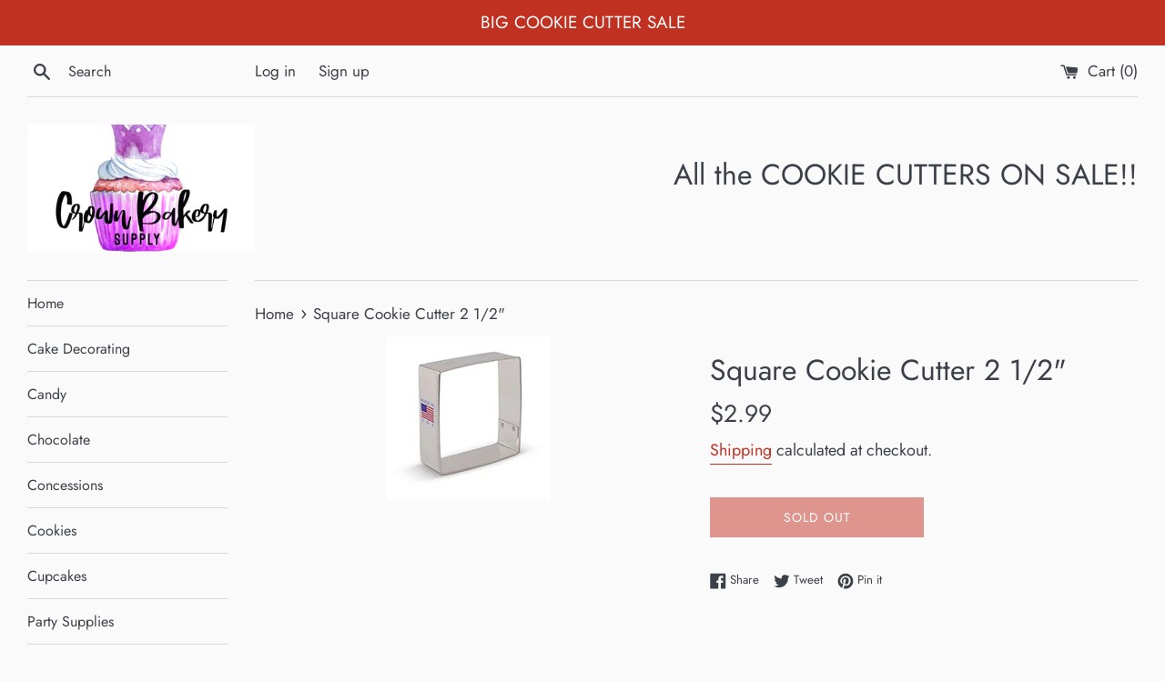

--- FILE ---
content_type: text/javascript; charset=utf-8
request_url: https://crownbakerysupply.com/products/square-cookie-cutter-2-1-2.js
body_size: 85
content:
{"id":4650003497038,"title":"Square Cookie Cutter 2 1\/2\"","handle":"square-cookie-cutter-2-1-2","description":"","published_at":"2020-04-24T20:45:15-04:00","created_at":"2020-04-24T20:45:15-04:00","vendor":"Crown Bakery Supply","type":"","tags":[],"price":299,"price_min":299,"price_max":299,"available":false,"price_varies":false,"compare_at_price":null,"compare_at_price_min":0,"compare_at_price_max":0,"compare_at_price_varies":false,"variants":[{"id":32036846534734,"title":"Default Title","option1":"Default Title","option2":null,"option3":null,"sku":"7984A","requires_shipping":true,"taxable":true,"featured_image":null,"available":false,"name":"Square Cookie Cutter 2 1\/2\"","public_title":null,"options":["Default Title"],"price":299,"weight":85,"compare_at_price":null,"inventory_management":"shopify","barcode":"46534734","requires_selling_plan":false,"selling_plan_allocations":[]}],"images":["\/\/cdn.shopify.com\/s\/files\/1\/1772\/9641\/products\/9cd96b6811c6251535546bb2603ab563.jpg?v=1587775515"],"featured_image":"\/\/cdn.shopify.com\/s\/files\/1\/1772\/9641\/products\/9cd96b6811c6251535546bb2603ab563.jpg?v=1587775515","options":[{"name":"Title","position":1,"values":["Default Title"]}],"url":"\/products\/square-cookie-cutter-2-1-2","media":[{"alt":null,"id":6800630808654,"position":1,"preview_image":{"aspect_ratio":1.0,"height":180,"width":180,"src":"https:\/\/cdn.shopify.com\/s\/files\/1\/1772\/9641\/products\/9cd96b6811c6251535546bb2603ab563.jpg?v=1587775515"},"aspect_ratio":1.0,"height":180,"media_type":"image","src":"https:\/\/cdn.shopify.com\/s\/files\/1\/1772\/9641\/products\/9cd96b6811c6251535546bb2603ab563.jpg?v=1587775515","width":180}],"requires_selling_plan":false,"selling_plan_groups":[]}